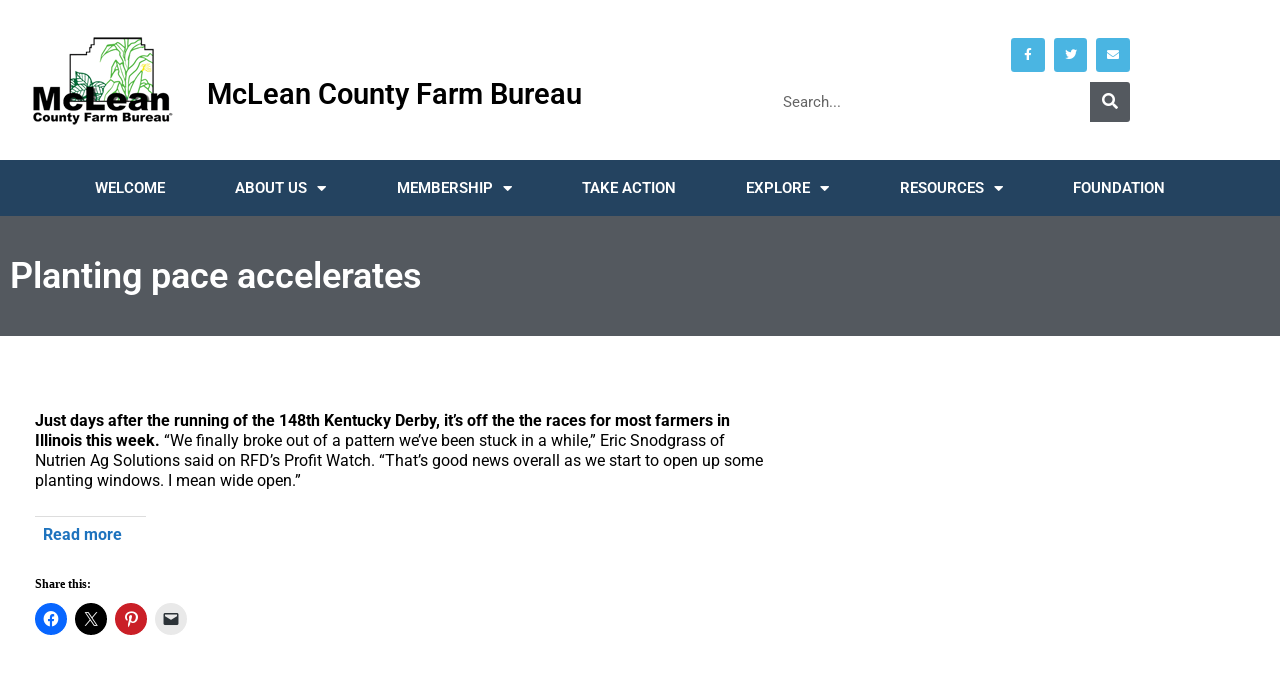

--- FILE ---
content_type: text/html; charset=UTF-8
request_url: https://www.mcfb.org/2022/05/10/planting-pace-accelerates/
body_size: 14114
content:
<!DOCTYPE html>
<html lang="en-US">
<head>
	<meta charset="UTF-8">
	<meta name="viewport" content="width=device-width, initial-scale=1.0, viewport-fit=cover" />			<title>
			Planting pace accelerates &#8211; McLean County Farm Bureau		</title>
		<meta name='robots' content='max-image-preview:large' />
<link rel='dns-prefetch' href='//www.mcfb.org' />
<link rel='dns-prefetch' href='//www.googletagmanager.com' />
<link rel='dns-prefetch' href='//stats.wp.com' />
<link rel='dns-prefetch' href='//fonts.googleapis.com' />
<link rel='preconnect' href='//c0.wp.com' />
<link rel='preconnect' href='//i0.wp.com' />
<link rel="alternate" type="application/rss+xml" title="McLean County Farm Bureau &raquo; Feed" href="https://www.mcfb.org/feed/" />
<link rel="alternate" type="application/rss+xml" title="McLean County Farm Bureau &raquo; Comments Feed" href="https://www.mcfb.org/comments/feed/" />
<link rel="alternate" type="text/calendar" title="McLean County Farm Bureau &raquo; iCal Feed" href="https://www.mcfb.org/events/?ical=1" />
<link rel="alternate" type="application/rss+xml" title="McLean County Farm Bureau &raquo; Planting pace accelerates Comments Feed" href="https://www.mcfb.org/2022/05/10/planting-pace-accelerates/feed/" />
<link rel="alternate" title="oEmbed (JSON)" type="application/json+oembed" href="https://www.mcfb.org/wp-json/oembed/1.0/embed?url=https%3A%2F%2Fwww.mcfb.org%2F2022%2F05%2F10%2Fplanting-pace-accelerates%2F" />
<link rel="alternate" title="oEmbed (XML)" type="text/xml+oembed" href="https://www.mcfb.org/wp-json/oembed/1.0/embed?url=https%3A%2F%2Fwww.mcfb.org%2F2022%2F05%2F10%2Fplanting-pace-accelerates%2F&#038;format=xml" />
<style id='wp-img-auto-sizes-contain-inline-css' type='text/css'>
img:is([sizes=auto i],[sizes^="auto," i]){contain-intrinsic-size:3000px 1500px}
/*# sourceURL=wp-img-auto-sizes-contain-inline-css */
</style>
<link rel='stylesheet' id='formidable-css' href='https://www.mcfb.org/wp-content/plugins/formidable/css/formidableforms.css?ver=12231551' type='text/css' media='all' />
<style id='wp-emoji-styles-inline-css' type='text/css'>

	img.wp-smiley, img.emoji {
		display: inline !important;
		border: none !important;
		box-shadow: none !important;
		height: 1em !important;
		width: 1em !important;
		margin: 0 0.07em !important;
		vertical-align: -0.1em !important;
		background: none !important;
		padding: 0 !important;
	}
/*# sourceURL=wp-emoji-styles-inline-css */
</style>
<link rel='stylesheet' id='wp-block-library-css' href='https://c0.wp.com/c/6.9/wp-includes/css/dist/block-library/style.min.css' type='text/css' media='all' />
<style id='classic-theme-styles-inline-css' type='text/css'>
/*! This file is auto-generated */
.wp-block-button__link{color:#fff;background-color:#32373c;border-radius:9999px;box-shadow:none;text-decoration:none;padding:calc(.667em + 2px) calc(1.333em + 2px);font-size:1.125em}.wp-block-file__button{background:#32373c;color:#fff;text-decoration:none}
/*# sourceURL=/wp-includes/css/classic-themes.min.css */
</style>
<link rel='stylesheet' id='mediaelement-css' href='https://c0.wp.com/c/6.9/wp-includes/js/mediaelement/mediaelementplayer-legacy.min.css' type='text/css' media='all' />
<link rel='stylesheet' id='wp-mediaelement-css' href='https://c0.wp.com/c/6.9/wp-includes/js/mediaelement/wp-mediaelement.min.css' type='text/css' media='all' />
<style id='jetpack-sharing-buttons-style-inline-css' type='text/css'>
.jetpack-sharing-buttons__services-list{display:flex;flex-direction:row;flex-wrap:wrap;gap:0;list-style-type:none;margin:5px;padding:0}.jetpack-sharing-buttons__services-list.has-small-icon-size{font-size:12px}.jetpack-sharing-buttons__services-list.has-normal-icon-size{font-size:16px}.jetpack-sharing-buttons__services-list.has-large-icon-size{font-size:24px}.jetpack-sharing-buttons__services-list.has-huge-icon-size{font-size:36px}@media print{.jetpack-sharing-buttons__services-list{display:none!important}}.editor-styles-wrapper .wp-block-jetpack-sharing-buttons{gap:0;padding-inline-start:0}ul.jetpack-sharing-buttons__services-list.has-background{padding:1.25em 2.375em}
/*# sourceURL=https://www.mcfb.org/wp-content/plugins/jetpack/_inc/blocks/sharing-buttons/view.css */
</style>
<style id='global-styles-inline-css' type='text/css'>
:root{--wp--preset--aspect-ratio--square: 1;--wp--preset--aspect-ratio--4-3: 4/3;--wp--preset--aspect-ratio--3-4: 3/4;--wp--preset--aspect-ratio--3-2: 3/2;--wp--preset--aspect-ratio--2-3: 2/3;--wp--preset--aspect-ratio--16-9: 16/9;--wp--preset--aspect-ratio--9-16: 9/16;--wp--preset--color--black: #000000;--wp--preset--color--cyan-bluish-gray: #abb8c3;--wp--preset--color--white: #ffffff;--wp--preset--color--pale-pink: #f78da7;--wp--preset--color--vivid-red: #cf2e2e;--wp--preset--color--luminous-vivid-orange: #ff6900;--wp--preset--color--luminous-vivid-amber: #fcb900;--wp--preset--color--light-green-cyan: #7bdcb5;--wp--preset--color--vivid-green-cyan: #00d084;--wp--preset--color--pale-cyan-blue: #8ed1fc;--wp--preset--color--vivid-cyan-blue: #0693e3;--wp--preset--color--vivid-purple: #9b51e0;--wp--preset--gradient--vivid-cyan-blue-to-vivid-purple: linear-gradient(135deg,rgb(6,147,227) 0%,rgb(155,81,224) 100%);--wp--preset--gradient--light-green-cyan-to-vivid-green-cyan: linear-gradient(135deg,rgb(122,220,180) 0%,rgb(0,208,130) 100%);--wp--preset--gradient--luminous-vivid-amber-to-luminous-vivid-orange: linear-gradient(135deg,rgb(252,185,0) 0%,rgb(255,105,0) 100%);--wp--preset--gradient--luminous-vivid-orange-to-vivid-red: linear-gradient(135deg,rgb(255,105,0) 0%,rgb(207,46,46) 100%);--wp--preset--gradient--very-light-gray-to-cyan-bluish-gray: linear-gradient(135deg,rgb(238,238,238) 0%,rgb(169,184,195) 100%);--wp--preset--gradient--cool-to-warm-spectrum: linear-gradient(135deg,rgb(74,234,220) 0%,rgb(151,120,209) 20%,rgb(207,42,186) 40%,rgb(238,44,130) 60%,rgb(251,105,98) 80%,rgb(254,248,76) 100%);--wp--preset--gradient--blush-light-purple: linear-gradient(135deg,rgb(255,206,236) 0%,rgb(152,150,240) 100%);--wp--preset--gradient--blush-bordeaux: linear-gradient(135deg,rgb(254,205,165) 0%,rgb(254,45,45) 50%,rgb(107,0,62) 100%);--wp--preset--gradient--luminous-dusk: linear-gradient(135deg,rgb(255,203,112) 0%,rgb(199,81,192) 50%,rgb(65,88,208) 100%);--wp--preset--gradient--pale-ocean: linear-gradient(135deg,rgb(255,245,203) 0%,rgb(182,227,212) 50%,rgb(51,167,181) 100%);--wp--preset--gradient--electric-grass: linear-gradient(135deg,rgb(202,248,128) 0%,rgb(113,206,126) 100%);--wp--preset--gradient--midnight: linear-gradient(135deg,rgb(2,3,129) 0%,rgb(40,116,252) 100%);--wp--preset--font-size--small: 13px;--wp--preset--font-size--medium: 20px;--wp--preset--font-size--large: 36px;--wp--preset--font-size--x-large: 42px;--wp--preset--spacing--20: 0.44rem;--wp--preset--spacing--30: 0.67rem;--wp--preset--spacing--40: 1rem;--wp--preset--spacing--50: 1.5rem;--wp--preset--spacing--60: 2.25rem;--wp--preset--spacing--70: 3.38rem;--wp--preset--spacing--80: 5.06rem;--wp--preset--shadow--natural: 6px 6px 9px rgba(0, 0, 0, 0.2);--wp--preset--shadow--deep: 12px 12px 50px rgba(0, 0, 0, 0.4);--wp--preset--shadow--sharp: 6px 6px 0px rgba(0, 0, 0, 0.2);--wp--preset--shadow--outlined: 6px 6px 0px -3px rgb(255, 255, 255), 6px 6px rgb(0, 0, 0);--wp--preset--shadow--crisp: 6px 6px 0px rgb(0, 0, 0);}:where(.is-layout-flex){gap: 0.5em;}:where(.is-layout-grid){gap: 0.5em;}body .is-layout-flex{display: flex;}.is-layout-flex{flex-wrap: wrap;align-items: center;}.is-layout-flex > :is(*, div){margin: 0;}body .is-layout-grid{display: grid;}.is-layout-grid > :is(*, div){margin: 0;}:where(.wp-block-columns.is-layout-flex){gap: 2em;}:where(.wp-block-columns.is-layout-grid){gap: 2em;}:where(.wp-block-post-template.is-layout-flex){gap: 1.25em;}:where(.wp-block-post-template.is-layout-grid){gap: 1.25em;}.has-black-color{color: var(--wp--preset--color--black) !important;}.has-cyan-bluish-gray-color{color: var(--wp--preset--color--cyan-bluish-gray) !important;}.has-white-color{color: var(--wp--preset--color--white) !important;}.has-pale-pink-color{color: var(--wp--preset--color--pale-pink) !important;}.has-vivid-red-color{color: var(--wp--preset--color--vivid-red) !important;}.has-luminous-vivid-orange-color{color: var(--wp--preset--color--luminous-vivid-orange) !important;}.has-luminous-vivid-amber-color{color: var(--wp--preset--color--luminous-vivid-amber) !important;}.has-light-green-cyan-color{color: var(--wp--preset--color--light-green-cyan) !important;}.has-vivid-green-cyan-color{color: var(--wp--preset--color--vivid-green-cyan) !important;}.has-pale-cyan-blue-color{color: var(--wp--preset--color--pale-cyan-blue) !important;}.has-vivid-cyan-blue-color{color: var(--wp--preset--color--vivid-cyan-blue) !important;}.has-vivid-purple-color{color: var(--wp--preset--color--vivid-purple) !important;}.has-black-background-color{background-color: var(--wp--preset--color--black) !important;}.has-cyan-bluish-gray-background-color{background-color: var(--wp--preset--color--cyan-bluish-gray) !important;}.has-white-background-color{background-color: var(--wp--preset--color--white) !important;}.has-pale-pink-background-color{background-color: var(--wp--preset--color--pale-pink) !important;}.has-vivid-red-background-color{background-color: var(--wp--preset--color--vivid-red) !important;}.has-luminous-vivid-orange-background-color{background-color: var(--wp--preset--color--luminous-vivid-orange) !important;}.has-luminous-vivid-amber-background-color{background-color: var(--wp--preset--color--luminous-vivid-amber) !important;}.has-light-green-cyan-background-color{background-color: var(--wp--preset--color--light-green-cyan) !important;}.has-vivid-green-cyan-background-color{background-color: var(--wp--preset--color--vivid-green-cyan) !important;}.has-pale-cyan-blue-background-color{background-color: var(--wp--preset--color--pale-cyan-blue) !important;}.has-vivid-cyan-blue-background-color{background-color: var(--wp--preset--color--vivid-cyan-blue) !important;}.has-vivid-purple-background-color{background-color: var(--wp--preset--color--vivid-purple) !important;}.has-black-border-color{border-color: var(--wp--preset--color--black) !important;}.has-cyan-bluish-gray-border-color{border-color: var(--wp--preset--color--cyan-bluish-gray) !important;}.has-white-border-color{border-color: var(--wp--preset--color--white) !important;}.has-pale-pink-border-color{border-color: var(--wp--preset--color--pale-pink) !important;}.has-vivid-red-border-color{border-color: var(--wp--preset--color--vivid-red) !important;}.has-luminous-vivid-orange-border-color{border-color: var(--wp--preset--color--luminous-vivid-orange) !important;}.has-luminous-vivid-amber-border-color{border-color: var(--wp--preset--color--luminous-vivid-amber) !important;}.has-light-green-cyan-border-color{border-color: var(--wp--preset--color--light-green-cyan) !important;}.has-vivid-green-cyan-border-color{border-color: var(--wp--preset--color--vivid-green-cyan) !important;}.has-pale-cyan-blue-border-color{border-color: var(--wp--preset--color--pale-cyan-blue) !important;}.has-vivid-cyan-blue-border-color{border-color: var(--wp--preset--color--vivid-cyan-blue) !important;}.has-vivid-purple-border-color{border-color: var(--wp--preset--color--vivid-purple) !important;}.has-vivid-cyan-blue-to-vivid-purple-gradient-background{background: var(--wp--preset--gradient--vivid-cyan-blue-to-vivid-purple) !important;}.has-light-green-cyan-to-vivid-green-cyan-gradient-background{background: var(--wp--preset--gradient--light-green-cyan-to-vivid-green-cyan) !important;}.has-luminous-vivid-amber-to-luminous-vivid-orange-gradient-background{background: var(--wp--preset--gradient--luminous-vivid-amber-to-luminous-vivid-orange) !important;}.has-luminous-vivid-orange-to-vivid-red-gradient-background{background: var(--wp--preset--gradient--luminous-vivid-orange-to-vivid-red) !important;}.has-very-light-gray-to-cyan-bluish-gray-gradient-background{background: var(--wp--preset--gradient--very-light-gray-to-cyan-bluish-gray) !important;}.has-cool-to-warm-spectrum-gradient-background{background: var(--wp--preset--gradient--cool-to-warm-spectrum) !important;}.has-blush-light-purple-gradient-background{background: var(--wp--preset--gradient--blush-light-purple) !important;}.has-blush-bordeaux-gradient-background{background: var(--wp--preset--gradient--blush-bordeaux) !important;}.has-luminous-dusk-gradient-background{background: var(--wp--preset--gradient--luminous-dusk) !important;}.has-pale-ocean-gradient-background{background: var(--wp--preset--gradient--pale-ocean) !important;}.has-electric-grass-gradient-background{background: var(--wp--preset--gradient--electric-grass) !important;}.has-midnight-gradient-background{background: var(--wp--preset--gradient--midnight) !important;}.has-small-font-size{font-size: var(--wp--preset--font-size--small) !important;}.has-medium-font-size{font-size: var(--wp--preset--font-size--medium) !important;}.has-large-font-size{font-size: var(--wp--preset--font-size--large) !important;}.has-x-large-font-size{font-size: var(--wp--preset--font-size--x-large) !important;}
:where(.wp-block-post-template.is-layout-flex){gap: 1.25em;}:where(.wp-block-post-template.is-layout-grid){gap: 1.25em;}
:where(.wp-block-term-template.is-layout-flex){gap: 1.25em;}:where(.wp-block-term-template.is-layout-grid){gap: 1.25em;}
:where(.wp-block-columns.is-layout-flex){gap: 2em;}:where(.wp-block-columns.is-layout-grid){gap: 2em;}
:root :where(.wp-block-pullquote){font-size: 1.5em;line-height: 1.6;}
/*# sourceURL=global-styles-inline-css */
</style>
<link rel='stylesheet' id='weather-atlas-public-css' href='https://www.mcfb.org/wp-content/plugins/weather-atlas/public/css/weather-atlas-public.min.css?ver=3.0.4' type='text/css' media='all' />
<link rel='stylesheet' id='weather-icons-css' href='https://www.mcfb.org/wp-content/plugins/weather-atlas/public/font/weather-icons/weather-icons.min.css?ver=3.0.4' type='text/css' media='all' />
<link rel='stylesheet' id='wpb-google-fonts-css' href='//fonts.googleapis.com/css?family=Open+Sans&#038;ver=6.9' type='text/css' media='all' />
<link rel='stylesheet' id='tribe-events-v2-single-skeleton-css' href='https://www.mcfb.org/wp-content/plugins/the-events-calendar/build/css/tribe-events-single-skeleton.css?ver=6.15.13.1' type='text/css' media='all' />
<link rel='stylesheet' id='tribe-events-v2-single-skeleton-full-css' href='https://www.mcfb.org/wp-content/plugins/the-events-calendar/build/css/tribe-events-single-full.css?ver=6.15.13.1' type='text/css' media='all' />
<link rel='stylesheet' id='tec-events-elementor-widgets-base-styles-css' href='https://www.mcfb.org/wp-content/plugins/the-events-calendar/build/css/integrations/plugins/elementor/widgets/widget-base.css?ver=6.15.13.1' type='text/css' media='all' />
<link rel='stylesheet' id='forward-fonts-css' href='//fonts.googleapis.com/css?family=Open+Sans%3Aregular%2Citalic%2C700|Lora%3Aregular%2Citalic%2C700%26subset%3Dlatin%2C' type='text/css' media='screen' />
<link rel='stylesheet' id='elementor-frontend-css' href='https://www.mcfb.org/wp-content/plugins/elementor/assets/css/frontend.min.css?ver=3.34.1' type='text/css' media='all' />
<link rel='stylesheet' id='widget-image-css' href='https://www.mcfb.org/wp-content/plugins/elementor/assets/css/widget-image.min.css?ver=3.34.1' type='text/css' media='all' />
<link rel='stylesheet' id='widget-heading-css' href='https://www.mcfb.org/wp-content/plugins/elementor/assets/css/widget-heading.min.css?ver=3.34.1' type='text/css' media='all' />
<link rel='stylesheet' id='widget-social-icons-css' href='https://www.mcfb.org/wp-content/plugins/elementor/assets/css/widget-social-icons.min.css?ver=3.34.1' type='text/css' media='all' />
<link rel='stylesheet' id='e-apple-webkit-css' href='https://www.mcfb.org/wp-content/plugins/elementor/assets/css/conditionals/apple-webkit.min.css?ver=3.34.1' type='text/css' media='all' />
<link rel='stylesheet' id='widget-search-form-css' href='https://www.mcfb.org/wp-content/plugins/elementor-pro/assets/css/widget-search-form.min.css?ver=3.34.0' type='text/css' media='all' />
<link rel='stylesheet' id='elementor-icons-shared-0-css' href='https://www.mcfb.org/wp-content/plugins/elementor/assets/lib/font-awesome/css/fontawesome.min.css?ver=5.15.3' type='text/css' media='all' />
<link rel='stylesheet' id='elementor-icons-fa-solid-css' href='https://www.mcfb.org/wp-content/plugins/elementor/assets/lib/font-awesome/css/solid.min.css?ver=5.15.3' type='text/css' media='all' />
<link rel='stylesheet' id='widget-nav-menu-css' href='https://www.mcfb.org/wp-content/plugins/elementor-pro/assets/css/widget-nav-menu.min.css?ver=3.34.0' type='text/css' media='all' />
<link rel='stylesheet' id='e-sticky-css' href='https://www.mcfb.org/wp-content/plugins/elementor-pro/assets/css/modules/sticky.min.css?ver=3.34.0' type='text/css' media='all' />
<link rel='stylesheet' id='e-motion-fx-css' href='https://www.mcfb.org/wp-content/plugins/elementor-pro/assets/css/modules/motion-fx.min.css?ver=3.34.0' type='text/css' media='all' />
<link rel='stylesheet' id='widget-icon-list-css' href='https://www.mcfb.org/wp-content/plugins/elementor/assets/css/widget-icon-list.min.css?ver=3.34.1' type='text/css' media='all' />
<link rel='stylesheet' id='elementor-icons-css' href='https://www.mcfb.org/wp-content/plugins/elementor/assets/lib/eicons/css/elementor-icons.min.css?ver=5.45.0' type='text/css' media='all' />
<link rel='stylesheet' id='elementor-post-2676-css' href='https://www.mcfb.org/wp-content/uploads/elementor/css/post-2676.css?ver=1767911171' type='text/css' media='all' />
<link rel='stylesheet' id='font-awesome-5-all-css' href='https://www.mcfb.org/wp-content/plugins/elementor/assets/lib/font-awesome/css/all.min.css?ver=3.34.1' type='text/css' media='all' />
<link rel='stylesheet' id='font-awesome-4-shim-css' href='https://www.mcfb.org/wp-content/plugins/elementor/assets/lib/font-awesome/css/v4-shims.min.css?ver=3.34.1' type='text/css' media='all' />
<link rel='stylesheet' id='elementor-post-213-css' href='https://www.mcfb.org/wp-content/uploads/elementor/css/post-213.css?ver=1767911171' type='text/css' media='all' />
<link rel='stylesheet' id='elementor-post-236-css' href='https://www.mcfb.org/wp-content/uploads/elementor/css/post-236.css?ver=1767976966' type='text/css' media='all' />
<link rel='stylesheet' id='elementor-post-245-css' href='https://www.mcfb.org/wp-content/uploads/elementor/css/post-245.css?ver=1767911274' type='text/css' media='all' />
<link rel='stylesheet' id='newsletter-css' href='https://www.mcfb.org/wp-content/plugins/newsletter/style.css?ver=9.1.0' type='text/css' media='all' />
<link rel='stylesheet' id='chld_thm_cfg_parent-css' href='https://www.mcfb.org/wp-content/themes/forward/style.css?ver=6.9' type='text/css' media='all' />
<link rel='stylesheet' id='forward-main-css' href='https://www.mcfb.org/wp-content/themes/forward-child/style.css?ver=1.1.9.1.1557261415' type='text/css' media='screen' />
<link rel='stylesheet' id='sharedaddy-css' href='https://c0.wp.com/p/jetpack/15.4/modules/sharedaddy/sharing.css' type='text/css' media='all' />
<link rel='stylesheet' id='social-logos-css' href='https://c0.wp.com/p/jetpack/15.4/_inc/social-logos/social-logos.min.css' type='text/css' media='all' />
<link rel='stylesheet' id='elementor-gf-local-roboto-css' href='https://www.mcfb.org/wp-content/uploads/elementor/google-fonts/css/roboto.css?ver=1742422172' type='text/css' media='all' />
<link rel='stylesheet' id='elementor-gf-local-robotoslab-css' href='https://www.mcfb.org/wp-content/uploads/elementor/google-fonts/css/robotoslab.css?ver=1742422190' type='text/css' media='all' />
<link rel='stylesheet' id='elementor-icons-fa-brands-css' href='https://www.mcfb.org/wp-content/plugins/elementor/assets/lib/font-awesome/css/brands.min.css?ver=5.15.3' type='text/css' media='all' />
<script type="text/javascript" id="jquery-core-js-extra">
/* <![CDATA[ */
var pp = {"ajax_url":"https://www.mcfb.org/wp-admin/admin-ajax.php"};
//# sourceURL=jquery-core-js-extra
/* ]]> */
</script>
<script type="text/javascript" src="https://c0.wp.com/c/6.9/wp-includes/js/jquery/jquery.min.js" id="jquery-core-js"></script>
<script type="text/javascript" src="https://c0.wp.com/c/6.9/wp-includes/js/jquery/jquery-migrate.min.js" id="jquery-migrate-js"></script>
<script type="text/javascript" src="https://www.mcfb.org/wp-content/plugins/elementor/assets/lib/font-awesome/js/v4-shims.min.js?ver=3.34.1" id="font-awesome-4-shim-js"></script>

<!-- Google tag (gtag.js) snippet added by Site Kit -->
<!-- Google Analytics snippet added by Site Kit -->
<script type="text/javascript" src="https://www.googletagmanager.com/gtag/js?id=G-8XBT521Z0F" id="google_gtagjs-js" async></script>
<script type="text/javascript" id="google_gtagjs-js-after">
/* <![CDATA[ */
window.dataLayer = window.dataLayer || [];function gtag(){dataLayer.push(arguments);}
gtag("set","linker",{"domains":["www.mcfb.org"]});
gtag("js", new Date());
gtag("set", "developer_id.dZTNiMT", true);
gtag("config", "G-8XBT521Z0F");
//# sourceURL=google_gtagjs-js-after
/* ]]> */
</script>
<link rel="https://api.w.org/" href="https://www.mcfb.org/wp-json/" /><link rel="alternate" title="JSON" type="application/json" href="https://www.mcfb.org/wp-json/wp/v2/posts/8916" /><link rel="EditURI" type="application/rsd+xml" title="RSD" href="https://www.mcfb.org/xmlrpc.php?rsd" />
<meta name="generator" content="WordPress 6.9" />
<link rel="canonical" href="https://www.mcfb.org/2022/05/10/planting-pace-accelerates/" />
<link rel='shortlink' href='https://wp.me/paYqIG-2jO' />
<meta name="generator" content="Site Kit by Google 1.168.0" /><meta name="tec-api-version" content="v1"><meta name="tec-api-origin" content="https://www.mcfb.org"><link rel="alternate" href="https://www.mcfb.org/wp-json/tribe/events/v1/" />	<style>img#wpstats{display:none}</style>
					<style type="text/css">
				
				
				
				
				
				
				
				
				
				
				
				
				
				
				
				
				
				
			</style>
			<meta name="generator" content="Elementor 3.34.1; features: additional_custom_breakpoints; settings: css_print_method-external, google_font-enabled, font_display-auto">
			<style>
				.e-con.e-parent:nth-of-type(n+4):not(.e-lazyloaded):not(.e-no-lazyload),
				.e-con.e-parent:nth-of-type(n+4):not(.e-lazyloaded):not(.e-no-lazyload) * {
					background-image: none !important;
				}
				@media screen and (max-height: 1024px) {
					.e-con.e-parent:nth-of-type(n+3):not(.e-lazyloaded):not(.e-no-lazyload),
					.e-con.e-parent:nth-of-type(n+3):not(.e-lazyloaded):not(.e-no-lazyload) * {
						background-image: none !important;
					}
				}
				@media screen and (max-height: 640px) {
					.e-con.e-parent:nth-of-type(n+2):not(.e-lazyloaded):not(.e-no-lazyload),
					.e-con.e-parent:nth-of-type(n+2):not(.e-lazyloaded):not(.e-no-lazyload) * {
						background-image: none !important;
					}
				}
			</style>
			
<!-- Jetpack Open Graph Tags -->
<meta property="og:type" content="article" />
<meta property="og:title" content="Planting pace accelerates" />
<meta property="og:url" content="https://www.mcfb.org/2022/05/10/planting-pace-accelerates/" />
<meta property="og:description" content="Just days after the running of the 148th Kentucky Derby, it&#8217;s off the the races for most farmers in Illinois this week. &#8220;We finally broke out of a pattern we&#8217;ve been stuck in a wh…" />
<meta property="article:published_time" content="2022-05-10T16:24:32+00:00" />
<meta property="article:modified_time" content="2022-05-10T16:24:32+00:00" />
<meta property="og:site_name" content="McLean County Farm Bureau" />
<meta property="og:image" content="https://i0.wp.com/www.mcfb.org/wp-content/uploads/2019/05/cropped-mcfb-512x512.png?fit=512%2C512&#038;ssl=1" />
<meta property="og:image:width" content="512" />
<meta property="og:image:height" content="512" />
<meta property="og:image:alt" content="" />
<meta property="og:locale" content="en_US" />
<meta name="twitter:site" content="@McLean_CFB" />
<meta name="twitter:text:title" content="Planting pace accelerates" />
<meta name="twitter:image" content="https://i0.wp.com/www.mcfb.org/wp-content/uploads/2019/05/cropped-mcfb-512x512.png?fit=240%2C240&amp;ssl=1" />
<meta name="twitter:card" content="summary" />

<!-- End Jetpack Open Graph Tags -->
<meta name="generator" content="Forward Theme Version 1.1.7" />
				
				<link rel="shortcut icon" href="" type="image/x-icon" />
				<link rel="apple-touch-icon-precomposed" href="" />
				<link rel="icon" href="https://i0.wp.com/www.mcfb.org/wp-content/uploads/2019/05/cropped-mcfb-512x512.png?fit=32%2C32&#038;ssl=1" sizes="32x32" />
<link rel="icon" href="https://i0.wp.com/www.mcfb.org/wp-content/uploads/2019/05/cropped-mcfb-512x512.png?fit=192%2C192&#038;ssl=1" sizes="192x192" />
<link rel="apple-touch-icon" href="https://i0.wp.com/www.mcfb.org/wp-content/uploads/2019/05/cropped-mcfb-512x512.png?fit=180%2C180&#038;ssl=1" />
<meta name="msapplication-TileImage" content="https://i0.wp.com/www.mcfb.org/wp-content/uploads/2019/05/cropped-mcfb-512x512.png?fit=270%2C270&#038;ssl=1" />

<!-- Forward Custom Styles -->
<style>

	body { 
		font-family: ""; 
		font-size: px;
					color: #000000;
							background-color: #ffffff;
														
	}
	
	h1.text-logo {
		font-family: ""; 
		font-size: px;
	}
	
	
	
	.flexnav li a,
	.flexnav li a:visited,
	.flexnav li ul li a  { 
		font-family: ""; 
		font-size: px;
				
	}
	
		
	.flexnav li a:hover,
	.flexnav li.current-menu-item a,
	.flexnav li.current-menu-item ul li a:hover { 
							background-color: #1d296b;
				
	}
	
	h1 { font-family: ""; font-size: 36px; }
	h2 { font-family: ""; font-size: 30px; }
	h3 { font-family: ""; font-size: 22px; }
	h4 { font-family: ""; font-size: 18px; }
	h5 { font-family: ""; font-size: 16px; }
	h6 { font-family: ""; font-size: 14px; }

	a, a:visited { color: #1e73be; }

	a:hover { color: #5b90bf; }

	h1, h2, h3, h4, h5, h6, h1.page-title { color: #000000; border-color: #000000; }

	#footer { color: #000000; }

	#footer { background-color: #dbdbdb; }

	#footer a, #footer a:visited { color: #000000; }

	#footer a:hover { color: #1e73be; }


	h3.widget-title { 
		font-family: ""; 
		font-size: px;
							background-color: #000000;
				
	}
	
	.widget {
		font-family: ""; 
		font-size: px;
					color: #000000;
						
	}
	
	#home-widgets h3.widget-title { 
		font-family: ""; 
		font-size: px;
						
	}
	
	#home-widgets .widget {
		font-family: ""; 
		font-size: px;
						
	}
	
	.widget a, .widget a:visited { color: #1e73be; }
	
	.widget a:hover { color: #1e73be; }
	

	.widget.attention-block .widget-title,
	#home-widgets .widget.attention-block .widget-title { 
		font-family: ""; 
		font-size: px;
				
	}

	
</style>
	
</head>
<body class="wp-singular post-template-default single single-post postid-8916 single-format-standard wp-theme-forward wp-child-theme-forward-child tribe-no-js chrome agriculture-news  preload elementor-default elementor-template-full-width elementor-kit-2676 elementor-page-245">
		<header data-elementor-type="header" data-elementor-id="213" class="elementor elementor-213 elementor-location-header" data-elementor-post-type="elementor_library">
					<header class="elementor-section elementor-top-section elementor-element elementor-element-754e2122 elementor-section-content-middle elementor-section-height-min-height elementor-section-boxed elementor-section-height-default elementor-section-items-middle" data-id="754e2122" data-element_type="section" data-settings="{&quot;background_background&quot;:&quot;classic&quot;}">
							<div class="elementor-background-overlay"></div>
							<div class="elementor-container elementor-column-gap-default">
					<div class="elementor-column elementor-col-66 elementor-top-column elementor-element elementor-element-aae1b19" data-id="aae1b19" data-element_type="column">
			<div class="elementor-widget-wrap elementor-element-populated">
						<section class="elementor-section elementor-inner-section elementor-element elementor-element-483f277 elementor-section-boxed elementor-section-height-default elementor-section-height-default" data-id="483f277" data-element_type="section">
						<div class="elementor-container elementor-column-gap-default">
					<div class="elementor-column elementor-col-33 elementor-inner-column elementor-element elementor-element-85941dc" data-id="85941dc" data-element_type="column">
			<div class="elementor-widget-wrap elementor-element-populated">
						<div class="elementor-element elementor-element-0aa04dd elementor-widget elementor-widget-image" data-id="0aa04dd" data-element_type="widget" data-widget_type="image.default">
				<div class="elementor-widget-container">
																<a href="https://www.mcfb.org">
							<img width="149" height="100" src="https://i0.wp.com/www.mcfb.org/wp-content/uploads/2019/05/mcfb-150.png?fit=149%2C100&amp;ssl=1" class="attachment-large size-large wp-image-48" alt="" srcset="https://i0.wp.com/www.mcfb.org/wp-content/uploads/2019/05/mcfb-150.png?w=149&amp;ssl=1 149w, https://i0.wp.com/www.mcfb.org/wp-content/uploads/2019/05/mcfb-150.png?resize=20%2C13&amp;ssl=1 20w" sizes="(max-width: 149px) 100vw, 149px" />								</a>
															</div>
				</div>
					</div>
		</div>
				<div class="elementor-column elementor-col-66 elementor-inner-column elementor-element elementor-element-e86dfa4" data-id="e86dfa4" data-element_type="column">
			<div class="elementor-widget-wrap elementor-element-populated">
						<div class="elementor-element elementor-element-a9b366e elementor-widget elementor-widget-theme-site-title elementor-widget-heading" data-id="a9b366e" data-element_type="widget" data-widget_type="theme-site-title.default">
				<div class="elementor-widget-container">
					<h1 class="elementor-heading-title elementor-size-large"><a href="https://www.mcfb.org">McLean County Farm Bureau</a></h1>				</div>
				</div>
					</div>
		</div>
					</div>
		</section>
					</div>
		</div>
				<div class="elementor-column elementor-col-33 elementor-top-column elementor-element elementor-element-29350751" data-id="29350751" data-element_type="column">
			<div class="elementor-widget-wrap elementor-element-populated">
						<div class="elementor-element elementor-element-1669b35b e-grid-align-right elementor-shape-rounded elementor-grid-0 elementor-widget elementor-widget-social-icons" data-id="1669b35b" data-element_type="widget" data-widget_type="social-icons.default">
				<div class="elementor-widget-container">
							<div class="elementor-social-icons-wrapper elementor-grid" role="list">
							<span class="elementor-grid-item" role="listitem">
					<a class="elementor-icon elementor-social-icon elementor-social-icon-facebook elementor-repeater-item-411e0f3" href="https://www.facebook.com/mcleancountyfarmbureau/" target="_blank">
						<span class="elementor-screen-only">Facebook</span>
													<i class="fa fa-facebook" aria-hidden="true"></i>
											</a>
				</span>
							<span class="elementor-grid-item" role="listitem">
					<a class="elementor-icon elementor-social-icon elementor-social-icon-twitter elementor-repeater-item-c7c7d1e" href="https://twitter.com/mclean_cfb" target="_blank">
						<span class="elementor-screen-only">Twitter</span>
													<i class="fa fa-twitter" aria-hidden="true"></i>
											</a>
				</span>
							<span class="elementor-grid-item" role="listitem">
					<a class="elementor-icon elementor-social-icon elementor-social-icon-envelope elementor-repeater-item-2dcd206" href="mailto:office3@mcfb.org" target="_blank">
						<span class="elementor-screen-only">Envelope</span>
													<i class="fa fa-envelope" aria-hidden="true"></i>
											</a>
				</span>
					</div>
						</div>
				</div>
				<div class="elementor-element elementor-element-2efae56 elementor-search-form--skin-classic elementor-search-form--button-type-icon elementor-search-form--icon-search elementor-widget elementor-widget-search-form" data-id="2efae56" data-element_type="widget" data-settings="{&quot;skin&quot;:&quot;classic&quot;}" data-widget_type="search-form.default">
				<div class="elementor-widget-container">
							<search role="search">
			<form class="elementor-search-form" action="https://www.mcfb.org" method="get">
												<div class="elementor-search-form__container">
					<label class="elementor-screen-only" for="elementor-search-form-2efae56">Search</label>

					
					<input id="elementor-search-form-2efae56" placeholder="Search..." class="elementor-search-form__input" type="search" name="s" value="">
					
											<button class="elementor-search-form__submit" type="submit" aria-label="Search">
															<i aria-hidden="true" class="fas fa-search"></i>													</button>
					
									</div>
			</form>
		</search>
						</div>
				</div>
					</div>
		</div>
					</div>
		</header>
				<nav class="elementor-section elementor-top-section elementor-element elementor-element-42500b0a elementor-section-boxed elementor-section-height-default elementor-section-height-default" data-id="42500b0a" data-element_type="section" data-settings="{&quot;background_background&quot;:&quot;classic&quot;,&quot;sticky&quot;:&quot;top&quot;,&quot;motion_fx_motion_fx_scrolling&quot;:&quot;yes&quot;,&quot;motion_fx_devices&quot;:[&quot;desktop&quot;,&quot;tablet&quot;,&quot;mobile&quot;],&quot;sticky_on&quot;:[&quot;desktop&quot;,&quot;tablet&quot;,&quot;mobile&quot;],&quot;sticky_offset&quot;:0,&quot;sticky_effects_offset&quot;:0,&quot;sticky_anchor_link_offset&quot;:0}">
						<div class="elementor-container elementor-column-gap-no">
					<div class="elementor-column elementor-col-100 elementor-top-column elementor-element elementor-element-642c5fa0" data-id="642c5fa0" data-element_type="column">
			<div class="elementor-widget-wrap elementor-element-populated">
						<div class="elementor-element elementor-element-48ab5957 elementor-nav-menu__align-justify elementor-nav-menu--dropdown-mobile elementor-nav-menu--stretch elementor-nav-menu__text-align-aside elementor-nav-menu--toggle elementor-nav-menu--burger elementor-widget elementor-widget-nav-menu" data-id="48ab5957" data-element_type="widget" data-settings="{&quot;full_width&quot;:&quot;stretch&quot;,&quot;layout&quot;:&quot;horizontal&quot;,&quot;submenu_icon&quot;:{&quot;value&quot;:&quot;&lt;i class=\&quot;fas fa-caret-down\&quot; aria-hidden=\&quot;true\&quot;&gt;&lt;\/i&gt;&quot;,&quot;library&quot;:&quot;fa-solid&quot;},&quot;toggle&quot;:&quot;burger&quot;}" data-widget_type="nav-menu.default">
				<div class="elementor-widget-container">
								<nav aria-label="Menu" class="elementor-nav-menu--main elementor-nav-menu__container elementor-nav-menu--layout-horizontal e--pointer-background e--animation-none">
				<ul id="menu-1-48ab5957" class="elementor-nav-menu"><li class="menu-item menu-item-type-post_type menu-item-object-page menu-item-home menu-item-56"><a href="https://www.mcfb.org/" class="elementor-item">Welcome</a></li>
<li class="menu-item menu-item-type-post_type menu-item-object-page menu-item-has-children menu-item-55"><a href="https://www.mcfb.org/about-us/" class="elementor-item">About Us</a>
<ul class="sub-menu elementor-nav-menu--dropdown">
	<li class="menu-item menu-item-type-post_type menu-item-object-page menu-item-311"><a href="https://www.mcfb.org/find-our-office/" class="elementor-sub-item">Find Our Office</a></li>
	<li class="menu-item menu-item-type-post_type menu-item-object-page menu-item-752"><a href="https://www.mcfb.org/about-us/board/" class="elementor-sub-item">Board</a></li>
	<li class="menu-item menu-item-type-post_type menu-item-object-page menu-item-753"><a href="https://www.mcfb.org/about-us/di/" class="elementor-sub-item">Staff</a></li>
	<li class="menu-item menu-item-type-post_type menu-item-object-page menu-item-426"><a href="https://www.mcfb.org/about-us/history/" class="elementor-sub-item">History</a></li>
	<li class="menu-item menu-item-type-post_type menu-item-object-page menu-item-12457"><a href="https://www.mcfb.org/countryfinancial/" class="elementor-sub-item">COUNTRY Financial &#038; MCFB</a></li>
</ul>
</li>
<li class="menu-item menu-item-type-post_type menu-item-object-page menu-item-has-children menu-item-54"><a href="https://www.mcfb.org/membership/" class="elementor-item">Membership</a>
<ul class="sub-menu elementor-nav-menu--dropdown">
	<li class="menu-item menu-item-type-post_type menu-item-object-page menu-item-425"><a href="https://www.mcfb.org/membership/discounts/" class="elementor-sub-item">Discounts</a></li>
	<li class="menu-item menu-item-type-post_type menu-item-object-page menu-item-677"><a href="https://www.mcfb.org/membernews/" class="elementor-sub-item">Member News</a></li>
</ul>
</li>
<li class="menu-item menu-item-type-post_type menu-item-object-page menu-item-53"><a href="https://www.mcfb.org/action/" class="elementor-item">Take Action</a></li>
<li class="menu-item menu-item-type-post_type menu-item-object-page menu-item-has-children menu-item-51"><a href="https://www.mcfb.org/explore/" class="elementor-item">Explore</a>
<ul class="sub-menu elementor-nav-menu--dropdown">
	<li class="menu-item menu-item-type-post_type menu-item-object-page menu-item-6003"><a href="https://www.mcfb.org/explore/shoplocal/" class="elementor-sub-item">Shop Local</a></li>
</ul>
</li>
<li class="menu-item menu-item-type-post_type menu-item-object-page menu-item-has-children menu-item-52"><a href="https://www.mcfb.org/resources/" class="elementor-item">Resources</a>
<ul class="sub-menu elementor-nav-menu--dropdown">
	<li class="menu-item menu-item-type-post_type menu-item-object-page menu-item-2958"><a href="https://www.mcfb.org/landowner101/" class="elementor-sub-item">Landowner 101</a></li>
	<li class="menu-item menu-item-type-post_type menu-item-object-page menu-item-6473"><a href="https://www.mcfb.org/landowner201/" class="elementor-sub-item">Landowner 201</a></li>
	<li class="menu-item menu-item-type-post_type menu-item-object-page menu-item-11410"><a href="https://www.mcfb.org/grainmarketing/" class="elementor-sub-item">Grain Marketing</a></li>
</ul>
</li>
<li class="menu-item menu-item-type-post_type menu-item-object-page menu-item-50"><a href="https://www.mcfb.org/foundation/" class="elementor-item">Foundation</a></li>
</ul>			</nav>
					<div class="elementor-menu-toggle" role="button" tabindex="0" aria-label="Menu Toggle" aria-expanded="false">
			<i aria-hidden="true" role="presentation" class="elementor-menu-toggle__icon--open eicon-menu-bar"></i><i aria-hidden="true" role="presentation" class="elementor-menu-toggle__icon--close eicon-close"></i>		</div>
					<nav class="elementor-nav-menu--dropdown elementor-nav-menu__container" aria-hidden="true">
				<ul id="menu-2-48ab5957" class="elementor-nav-menu"><li class="menu-item menu-item-type-post_type menu-item-object-page menu-item-home menu-item-56"><a href="https://www.mcfb.org/" class="elementor-item" tabindex="-1">Welcome</a></li>
<li class="menu-item menu-item-type-post_type menu-item-object-page menu-item-has-children menu-item-55"><a href="https://www.mcfb.org/about-us/" class="elementor-item" tabindex="-1">About Us</a>
<ul class="sub-menu elementor-nav-menu--dropdown">
	<li class="menu-item menu-item-type-post_type menu-item-object-page menu-item-311"><a href="https://www.mcfb.org/find-our-office/" class="elementor-sub-item" tabindex="-1">Find Our Office</a></li>
	<li class="menu-item menu-item-type-post_type menu-item-object-page menu-item-752"><a href="https://www.mcfb.org/about-us/board/" class="elementor-sub-item" tabindex="-1">Board</a></li>
	<li class="menu-item menu-item-type-post_type menu-item-object-page menu-item-753"><a href="https://www.mcfb.org/about-us/di/" class="elementor-sub-item" tabindex="-1">Staff</a></li>
	<li class="menu-item menu-item-type-post_type menu-item-object-page menu-item-426"><a href="https://www.mcfb.org/about-us/history/" class="elementor-sub-item" tabindex="-1">History</a></li>
	<li class="menu-item menu-item-type-post_type menu-item-object-page menu-item-12457"><a href="https://www.mcfb.org/countryfinancial/" class="elementor-sub-item" tabindex="-1">COUNTRY Financial &#038; MCFB</a></li>
</ul>
</li>
<li class="menu-item menu-item-type-post_type menu-item-object-page menu-item-has-children menu-item-54"><a href="https://www.mcfb.org/membership/" class="elementor-item" tabindex="-1">Membership</a>
<ul class="sub-menu elementor-nav-menu--dropdown">
	<li class="menu-item menu-item-type-post_type menu-item-object-page menu-item-425"><a href="https://www.mcfb.org/membership/discounts/" class="elementor-sub-item" tabindex="-1">Discounts</a></li>
	<li class="menu-item menu-item-type-post_type menu-item-object-page menu-item-677"><a href="https://www.mcfb.org/membernews/" class="elementor-sub-item" tabindex="-1">Member News</a></li>
</ul>
</li>
<li class="menu-item menu-item-type-post_type menu-item-object-page menu-item-53"><a href="https://www.mcfb.org/action/" class="elementor-item" tabindex="-1">Take Action</a></li>
<li class="menu-item menu-item-type-post_type menu-item-object-page menu-item-has-children menu-item-51"><a href="https://www.mcfb.org/explore/" class="elementor-item" tabindex="-1">Explore</a>
<ul class="sub-menu elementor-nav-menu--dropdown">
	<li class="menu-item menu-item-type-post_type menu-item-object-page menu-item-6003"><a href="https://www.mcfb.org/explore/shoplocal/" class="elementor-sub-item" tabindex="-1">Shop Local</a></li>
</ul>
</li>
<li class="menu-item menu-item-type-post_type menu-item-object-page menu-item-has-children menu-item-52"><a href="https://www.mcfb.org/resources/" class="elementor-item" tabindex="-1">Resources</a>
<ul class="sub-menu elementor-nav-menu--dropdown">
	<li class="menu-item menu-item-type-post_type menu-item-object-page menu-item-2958"><a href="https://www.mcfb.org/landowner101/" class="elementor-sub-item" tabindex="-1">Landowner 101</a></li>
	<li class="menu-item menu-item-type-post_type menu-item-object-page menu-item-6473"><a href="https://www.mcfb.org/landowner201/" class="elementor-sub-item" tabindex="-1">Landowner 201</a></li>
	<li class="menu-item menu-item-type-post_type menu-item-object-page menu-item-11410"><a href="https://www.mcfb.org/grainmarketing/" class="elementor-sub-item" tabindex="-1">Grain Marketing</a></li>
</ul>
</li>
<li class="menu-item menu-item-type-post_type menu-item-object-page menu-item-50"><a href="https://www.mcfb.org/foundation/" class="elementor-item" tabindex="-1">Foundation</a></li>
</ul>			</nav>
						</div>
				</div>
					</div>
		</div>
					</div>
		</nav>
				</header>
				<div data-elementor-type="single" data-elementor-id="245" class="elementor elementor-245 elementor-location-single post-8916 post type-post status-publish format-standard hentry category-agriculture-news" data-elementor-post-type="elementor_library">
					<section class="elementor-section elementor-top-section elementor-element elementor-element-4114290f elementor-section-height-min-height elementor-section-boxed elementor-section-height-default elementor-section-items-middle" data-id="4114290f" data-element_type="section" data-settings="{&quot;background_background&quot;:&quot;classic&quot;}">
						<div class="elementor-container elementor-column-gap-default">
					<div class="elementor-column elementor-col-100 elementor-top-column elementor-element elementor-element-63aa94ef" data-id="63aa94ef" data-element_type="column">
			<div class="elementor-widget-wrap elementor-element-populated">
						<div class="elementor-element elementor-element-51cbe30c elementor-widget elementor-widget-theme-post-title elementor-page-title elementor-widget-heading" data-id="51cbe30c" data-element_type="widget" data-widget_type="theme-post-title.default">
				<div class="elementor-widget-container">
					<h1 class="elementor-heading-title elementor-size-default">Planting pace accelerates</h1>				</div>
				</div>
					</div>
		</div>
					</div>
		</section>
				<section class="elementor-section elementor-top-section elementor-element elementor-element-29c6ae8d elementor-section-boxed elementor-section-height-default elementor-section-height-default" data-id="29c6ae8d" data-element_type="section">
						<div class="elementor-container elementor-column-gap-default">
					<div class="elementor-column elementor-col-66 elementor-top-column elementor-element elementor-element-49420385" data-id="49420385" data-element_type="column" data-settings="{&quot;background_background&quot;:&quot;classic&quot;}">
			<div class="elementor-widget-wrap elementor-element-populated">
						<div class="elementor-element elementor-element-13e51327 elementor-widget elementor-widget-theme-post-content" data-id="13e51327" data-element_type="widget" data-widget_type="theme-post-content.default">
				<div class="elementor-widget-container">
					<p><strong>Just days after the running of the 148th Kentucky Derby, it&#8217;s off the the races for most farmers in Illinois this week. </strong>&#8220;We finally broke out of a pattern we&#8217;ve been stuck in a while,&#8221; Eric Snodgrass of Nutrien Ag Solutions said on RFD&#8217;s Profit Watch. &#8220;That&#8217;s good news overall as we start to open up some planting windows. I mean wide open.&#8221;</p>
<table>
<tbody>
<tr>
<td><strong><a href="http://ILFB.informz.net/z/cjUucD9taT04NzE1Mjk4JnA9MSZ1PTc3ODIyMTQwNiZsaT03NjI5NDc0MA/index.html">Read more </a></strong></td>
<td width="8"></td>
</tr>
</tbody>
</table>
<div class="sharedaddy sd-sharing-enabled"><div class="robots-nocontent sd-block sd-social sd-social-icon sd-sharing"><h3 class="sd-title">Share this:</h3><div class="sd-content"><ul><li class="share-facebook"><a rel="nofollow noopener noreferrer"
				data-shared="sharing-facebook-8916"
				class="share-facebook sd-button share-icon no-text"
				href="https://www.mcfb.org/2022/05/10/planting-pace-accelerates/?share=facebook"
				target="_blank"
				aria-labelledby="sharing-facebook-8916"
				>
				<span id="sharing-facebook-8916" hidden>Click to share on Facebook (Opens in new window)</span>
				<span>Facebook</span>
			</a></li><li class="share-twitter"><a rel="nofollow noopener noreferrer"
				data-shared="sharing-twitter-8916"
				class="share-twitter sd-button share-icon no-text"
				href="https://www.mcfb.org/2022/05/10/planting-pace-accelerates/?share=twitter"
				target="_blank"
				aria-labelledby="sharing-twitter-8916"
				>
				<span id="sharing-twitter-8916" hidden>Click to share on X (Opens in new window)</span>
				<span>X</span>
			</a></li><li class="share-pinterest"><a rel="nofollow noopener noreferrer"
				data-shared="sharing-pinterest-8916"
				class="share-pinterest sd-button share-icon no-text"
				href="https://www.mcfb.org/2022/05/10/planting-pace-accelerates/?share=pinterest"
				target="_blank"
				aria-labelledby="sharing-pinterest-8916"
				>
				<span id="sharing-pinterest-8916" hidden>Click to share on Pinterest (Opens in new window)</span>
				<span>Pinterest</span>
			</a></li><li class="share-email"><a rel="nofollow noopener noreferrer"
				data-shared="sharing-email-8916"
				class="share-email sd-button share-icon no-text"
				href="mailto:?subject=%5BShared%20Post%5D%20Planting%20pace%20accelerates&#038;body=https%3A%2F%2Fwww.mcfb.org%2F2022%2F05%2F10%2Fplanting-pace-accelerates%2F&#038;share=email"
				target="_blank"
				aria-labelledby="sharing-email-8916"
				data-email-share-error-title="Do you have email set up?" data-email-share-error-text="If you&#039;re having problems sharing via email, you might not have email set up for your browser. You may need to create a new email yourself." data-email-share-nonce="772ae722ae" data-email-share-track-url="https://www.mcfb.org/2022/05/10/planting-pace-accelerates/?share=email">
				<span id="sharing-email-8916" hidden>Click to email a link to a friend (Opens in new window)</span>
				<span>Email</span>
			</a></li><li class="share-end"></li></ul></div></div></div>				</div>
				</div>
					</div>
		</div>
				<div class="elementor-column elementor-col-33 elementor-top-column elementor-element elementor-element-36c1db5e" data-id="36c1db5e" data-element_type="column">
			<div class="elementor-widget-wrap elementor-element-populated">
							</div>
		</div>
					</div>
		</section>
				</div>
				<footer data-elementor-type="footer" data-elementor-id="236" class="elementor elementor-236 elementor-location-footer" data-elementor-post-type="elementor_library">
					<section class="elementor-section elementor-top-section elementor-element elementor-element-5b1ded1b elementor-section-boxed elementor-section-height-default elementor-section-height-default" data-id="5b1ded1b" data-element_type="section" data-settings="{&quot;background_background&quot;:&quot;classic&quot;}">
						<div class="elementor-container elementor-column-gap-default">
					<div class="elementor-column elementor-col-33 elementor-top-column elementor-element elementor-element-6e8cfcd1" data-id="6e8cfcd1" data-element_type="column">
			<div class="elementor-widget-wrap elementor-element-populated">
						<div class="elementor-element elementor-element-c1d7729 elementor-widget elementor-widget-heading" data-id="c1d7729" data-element_type="widget" data-widget_type="heading.default">
				<div class="elementor-widget-container">
					<h2 class="elementor-heading-title elementor-size-default">Contact Us</h2>				</div>
				</div>
				<div class="elementor-element elementor-element-521a8af4 elementor-tablet-align-start elementor-hidden-tablet elementor-icon-list--layout-traditional elementor-list-item-link-full_width elementor-widget elementor-widget-icon-list" data-id="521a8af4" data-element_type="widget" data-widget_type="icon-list.default">
				<div class="elementor-widget-container">
							<ul class="elementor-icon-list-items">
							<li class="elementor-icon-list-item">
											<span class="elementor-icon-list-icon">
																<i class="fa fa-phone" aria-hidden="true"></i>
													</span>
										<span class="elementor-icon-list-text">(309) 663-6497</span>
									</li>
								<li class="elementor-icon-list-item">
											<a href="mailto:office3@mcfb.org">

												<span class="elementor-icon-list-icon">
																<i class="fa fa-envelope" aria-hidden="true"></i>
													</span>
										<span class="elementor-icon-list-text">Email Us</span>
											</a>
									</li>
								<li class="elementor-icon-list-item">
											<span class="elementor-icon-list-icon">
																<i class="fa fa-map-marker" aria-hidden="true"></i>
													</span>
										<span class="elementor-icon-list-text">2242 Westgate Drive Bloomington, IL 61705</span>
									</li>
						</ul>
						</div>
				</div>
					</div>
		</div>
				<div class="elementor-column elementor-col-33 elementor-top-column elementor-element elementor-element-3d65b9d9" data-id="3d65b9d9" data-element_type="column">
			<div class="elementor-widget-wrap elementor-element-populated">
						<div class="elementor-element elementor-element-8451844 elementor-widget elementor-widget-heading" data-id="8451844" data-element_type="widget" data-widget_type="heading.default">
				<div class="elementor-widget-container">
					<h2 class="elementor-heading-title elementor-size-default">About Us</h2>				</div>
				</div>
				<div class="elementor-element elementor-element-b0b6bfd elementor-widget elementor-widget-text-editor" data-id="b0b6bfd" data-element_type="widget" data-widget_type="text-editor.default">
				<div class="elementor-widget-container">
									<p>McLean County Farm Bureau is a not for profit organization in Bloomington, Illinois dedicated to providing services for its members.</p><p><a href="https://www.mcfb.org/terms-conditions/">[Terms &amp; Conditions]</a></p>								</div>
				</div>
				<div class="elementor-element elementor-element-debebca elementor-button-info elementor-align-center elementor-widget elementor-widget-button" data-id="debebca" data-element_type="widget" data-widget_type="button.default">
				<div class="elementor-widget-container">
									<div class="elementor-button-wrapper">
					<a class="elementor-button elementor-button-link elementor-size-sm" href="http://www.mcfb.org/wp-admin" target="_blank">
						<span class="elementor-button-content-wrapper">
									<span class="elementor-button-text">Leader Login</span>
					</span>
					</a>
				</div>
								</div>
				</div>
					</div>
		</div>
				<div class="elementor-column elementor-col-33 elementor-top-column elementor-element elementor-element-59818f4d" data-id="59818f4d" data-element_type="column">
			<div class="elementor-widget-wrap elementor-element-populated">
						<div class="elementor-element elementor-element-da4e1b4 elementor-widget elementor-widget-heading" data-id="da4e1b4" data-element_type="widget" data-widget_type="heading.default">
				<div class="elementor-widget-container">
					<h2 class="elementor-heading-title elementor-size-default">McLean County Fair</h2>				</div>
				</div>
				<div class="elementor-element elementor-element-fd3346f elementor-widget elementor-widget-image" data-id="fd3346f" data-element_type="widget" data-widget_type="image.default">
				<div class="elementor-widget-container">
																<a href="http://www.mcleancountyfair.org" target="_blank">
							<img src="https://www.mcfb.org/wp-content/uploads/elementor/thumbs/Fair_ColorLogo_Simple-scaled-rherm4irbow55spfjk3n7ldzliuipftxhnl14jtfak.png" title="Fair_ColorLogo_Simple" alt="Fair_ColorLogo_Simple" loading="lazy" />								</a>
															</div>
				</div>
					</div>
		</div>
					</div>
		</section>
				<section class="elementor-section elementor-top-section elementor-element elementor-element-218bdd99 elementor-section-height-min-height elementor-section-content-middle elementor-section-boxed elementor-section-height-default elementor-section-items-middle" data-id="218bdd99" data-element_type="section" data-settings="{&quot;background_background&quot;:&quot;classic&quot;}">
						<div class="elementor-container elementor-column-gap-default">
					<div class="elementor-column elementor-col-100 elementor-top-column elementor-element elementor-element-79008ab7" data-id="79008ab7" data-element_type="column">
			<div class="elementor-widget-wrap elementor-element-populated">
						<div class="elementor-element elementor-element-7994e44e elementor-widget elementor-widget-heading" data-id="7994e44e" data-element_type="widget" data-widget_type="heading.default">
				<div class="elementor-widget-container">
					<p class="elementor-heading-title elementor-size-default">© McLean County Farm Bureau 2019 All rights reserved </p>				</div>
				</div>
					</div>
		</div>
					</div>
		</section>
				<section class="elementor-section elementor-top-section elementor-element elementor-element-d046b8c elementor-section-boxed elementor-section-height-default elementor-section-height-default" data-id="d046b8c" data-element_type="section">
						<div class="elementor-container elementor-column-gap-default">
					<div class="elementor-column elementor-col-100 elementor-top-column elementor-element elementor-element-0d47d06" data-id="0d47d06" data-element_type="column">
			<div class="elementor-widget-wrap elementor-element-populated">
						<section class="elementor-section elementor-inner-section elementor-element elementor-element-2b43c6c elementor-section-boxed elementor-section-height-default elementor-section-height-default" data-id="2b43c6c" data-element_type="section">
						<div class="elementor-container elementor-column-gap-default">
					<div class="elementor-column elementor-col-50 elementor-inner-column elementor-element elementor-element-2718329" data-id="2718329" data-element_type="column">
			<div class="elementor-widget-wrap">
							</div>
		</div>
				<div class="elementor-column elementor-col-50 elementor-inner-column elementor-element elementor-element-4b61cf2" data-id="4b61cf2" data-element_type="column">
			<div class="elementor-widget-wrap">
							</div>
		</div>
					</div>
		</section>
					</div>
		</div>
					</div>
		</section>
				</footer>
		
<script type="speculationrules">
{"prefetch":[{"source":"document","where":{"and":[{"href_matches":"/*"},{"not":{"href_matches":["/wp-*.php","/wp-admin/*","/wp-content/uploads/*","/wp-content/*","/wp-content/plugins/*","/wp-content/themes/forward-child/*","/wp-content/themes/forward/*","/*\\?(.+)"]}},{"not":{"selector_matches":"a[rel~=\"nofollow\"]"}},{"not":{"selector_matches":".no-prefetch, .no-prefetch a"}}]},"eagerness":"conservative"}]}
</script>
		<script>
		( function ( body ) {
			'use strict';
			body.className = body.className.replace( /\btribe-no-js\b/, 'tribe-js' );
		} )( document.body );
		</script>
		<script> /* <![CDATA[ */var tribe_l10n_datatables = {"aria":{"sort_ascending":": activate to sort column ascending","sort_descending":": activate to sort column descending"},"length_menu":"Show _MENU_ entries","empty_table":"No data available in table","info":"Showing _START_ to _END_ of _TOTAL_ entries","info_empty":"Showing 0 to 0 of 0 entries","info_filtered":"(filtered from _MAX_ total entries)","zero_records":"No matching records found","search":"Search:","all_selected_text":"All items on this page were selected. ","select_all_link":"Select all pages","clear_selection":"Clear Selection.","pagination":{"all":"All","next":"Next","previous":"Previous"},"select":{"rows":{"0":"","_":": Selected %d rows","1":": Selected 1 row"}},"datepicker":{"dayNames":["Sunday","Monday","Tuesday","Wednesday","Thursday","Friday","Saturday"],"dayNamesShort":["Sun","Mon","Tue","Wed","Thu","Fri","Sat"],"dayNamesMin":["S","M","T","W","T","F","S"],"monthNames":["January","February","March","April","May","June","July","August","September","October","November","December"],"monthNamesShort":["January","February","March","April","May","June","July","August","September","October","November","December"],"monthNamesMin":["Jan","Feb","Mar","Apr","May","Jun","Jul","Aug","Sep","Oct","Nov","Dec"],"nextText":"Next","prevText":"Prev","currentText":"Today","closeText":"Done","today":"Today","clear":"Clear"}};/* ]]> */ </script>			<script>
				const lazyloadRunObserver = () => {
					const lazyloadBackgrounds = document.querySelectorAll( `.e-con.e-parent:not(.e-lazyloaded)` );
					const lazyloadBackgroundObserver = new IntersectionObserver( ( entries ) => {
						entries.forEach( ( entry ) => {
							if ( entry.isIntersecting ) {
								let lazyloadBackground = entry.target;
								if( lazyloadBackground ) {
									lazyloadBackground.classList.add( 'e-lazyloaded' );
								}
								lazyloadBackgroundObserver.unobserve( entry.target );
							}
						});
					}, { rootMargin: '200px 0px 200px 0px' } );
					lazyloadBackgrounds.forEach( ( lazyloadBackground ) => {
						lazyloadBackgroundObserver.observe( lazyloadBackground );
					} );
				};
				const events = [
					'DOMContentLoaded',
					'elementor/lazyload/observe',
				];
				events.forEach( ( event ) => {
					document.addEventListener( event, lazyloadRunObserver );
				} );
			</script>
			
	<script type="text/javascript">
		window.WPCOM_sharing_counts = {"https://www.mcfb.org/2022/05/10/planting-pace-accelerates/":8916};
	</script>
						<script type="text/javascript" src="https://www.mcfb.org/wp-content/plugins/the-events-calendar/common/build/js/user-agent.js?ver=da75d0bdea6dde3898df" id="tec-user-agent-js"></script>
<script type="text/javascript" src="https://www.mcfb.org/wp-content/themes/forward/js/flexslider.js" id="flexslider-js"></script>
<script type="text/javascript" src="https://www.mcfb.org/wp-content/themes/forward/js/nav.js" id="nav-js"></script>
<script type="text/javascript" src="https://c0.wp.com/c/6.9/wp-includes/js/imagesloaded.min.js" id="imagesloaded-js"></script>
<script type="text/javascript" src="https://c0.wp.com/c/6.9/wp-includes/js/masonry.min.js" id="masonry-js"></script>
<script type="text/javascript" src="https://c0.wp.com/c/6.9/wp-includes/js/jquery/jquery.masonry.min.js" id="jquery-masonry-js"></script>
<script type="text/javascript" src="https://c0.wp.com/c/6.9/wp-includes/js/comment-reply.min.js" id="comment-reply-js" async="async" data-wp-strategy="async" fetchpriority="low"></script>
<script type="text/javascript" src="https://www.mcfb.org/wp-content/plugins/elementor/assets/js/webpack.runtime.min.js?ver=3.34.1" id="elementor-webpack-runtime-js"></script>
<script type="text/javascript" src="https://www.mcfb.org/wp-content/plugins/elementor/assets/js/frontend-modules.min.js?ver=3.34.1" id="elementor-frontend-modules-js"></script>
<script type="text/javascript" src="https://c0.wp.com/c/6.9/wp-includes/js/jquery/ui/core.min.js" id="jquery-ui-core-js"></script>
<script type="text/javascript" id="elementor-frontend-js-before">
/* <![CDATA[ */
var elementorFrontendConfig = {"environmentMode":{"edit":false,"wpPreview":false,"isScriptDebug":false},"i18n":{"shareOnFacebook":"Share on Facebook","shareOnTwitter":"Share on Twitter","pinIt":"Pin it","download":"Download","downloadImage":"Download image","fullscreen":"Fullscreen","zoom":"Zoom","share":"Share","playVideo":"Play Video","previous":"Previous","next":"Next","close":"Close","a11yCarouselPrevSlideMessage":"Previous slide","a11yCarouselNextSlideMessage":"Next slide","a11yCarouselFirstSlideMessage":"This is the first slide","a11yCarouselLastSlideMessage":"This is the last slide","a11yCarouselPaginationBulletMessage":"Go to slide"},"is_rtl":false,"breakpoints":{"xs":0,"sm":480,"md":768,"lg":1025,"xl":1440,"xxl":1600},"responsive":{"breakpoints":{"mobile":{"label":"Mobile Portrait","value":767,"default_value":767,"direction":"max","is_enabled":true},"mobile_extra":{"label":"Mobile Landscape","value":880,"default_value":880,"direction":"max","is_enabled":false},"tablet":{"label":"Tablet Portrait","value":1024,"default_value":1024,"direction":"max","is_enabled":true},"tablet_extra":{"label":"Tablet Landscape","value":1200,"default_value":1200,"direction":"max","is_enabled":false},"laptop":{"label":"Laptop","value":1366,"default_value":1366,"direction":"max","is_enabled":false},"widescreen":{"label":"Widescreen","value":2400,"default_value":2400,"direction":"min","is_enabled":false}},
"hasCustomBreakpoints":false},"version":"3.34.1","is_static":false,"experimentalFeatures":{"additional_custom_breakpoints":true,"theme_builder_v2":true,"home_screen":true,"global_classes_should_enforce_capabilities":true,"e_variables":true,"cloud-library":true,"e_opt_in_v4_page":true,"e_interactions":true,"import-export-customization":true,"e_pro_variables":true},"urls":{"assets":"https:\/\/www.mcfb.org\/wp-content\/plugins\/elementor\/assets\/","ajaxurl":"https:\/\/www.mcfb.org\/wp-admin\/admin-ajax.php","uploadUrl":"https:\/\/www.mcfb.org\/wp-content\/uploads"},"nonces":{"floatingButtonsClickTracking":"9150900d86"},"swiperClass":"swiper","settings":{"page":[],"editorPreferences":[]},"kit":{"active_breakpoints":["viewport_mobile","viewport_tablet"],"global_image_lightbox":"yes","lightbox_enable_counter":"yes","lightbox_enable_fullscreen":"yes","lightbox_enable_zoom":"yes","lightbox_enable_share":"yes","lightbox_title_src":"title","lightbox_description_src":"description"},"post":{"id":8916,"title":"Planting%20pace%20accelerates%20%E2%80%93%20McLean%20County%20Farm%20Bureau","excerpt":"","featuredImage":false}};
//# sourceURL=elementor-frontend-js-before
/* ]]> */
</script>
<script type="text/javascript" src="https://www.mcfb.org/wp-content/plugins/elementor/assets/js/frontend.min.js?ver=3.34.1" id="elementor-frontend-js"></script>
<script type="text/javascript" src="https://www.mcfb.org/wp-content/plugins/elementor-pro/assets/lib/smartmenus/jquery.smartmenus.min.js?ver=1.2.1" id="smartmenus-js"></script>
<script type="text/javascript" src="https://www.mcfb.org/wp-content/plugins/elementor-pro/assets/lib/sticky/jquery.sticky.min.js?ver=3.34.0" id="e-sticky-js"></script>
<script type="text/javascript" id="newsletter-js-extra">
/* <![CDATA[ */
var newsletter_data = {"action_url":"https://www.mcfb.org/wp-admin/admin-ajax.php"};
//# sourceURL=newsletter-js-extra
/* ]]> */
</script>
<script type="text/javascript" src="https://www.mcfb.org/wp-content/plugins/newsletter/main.js?ver=9.1.0" id="newsletter-js"></script>
<script type="text/javascript" id="jetpack-stats-js-before">
/* <![CDATA[ */
_stq = window._stq || [];
_stq.push([ "view", {"v":"ext","blog":"162165754","post":"8916","tz":"-6","srv":"www.mcfb.org","j":"1:15.4"} ]);
_stq.push([ "clickTrackerInit", "162165754", "8916" ]);
//# sourceURL=jetpack-stats-js-before
/* ]]> */
</script>
<script type="text/javascript" src="https://stats.wp.com/e-202603.js" id="jetpack-stats-js" defer="defer" data-wp-strategy="defer"></script>
<script type="text/javascript" src="https://www.mcfb.org/wp-content/plugins/elementor-pro/assets/js/webpack-pro.runtime.min.js?ver=3.34.0" id="elementor-pro-webpack-runtime-js"></script>
<script type="text/javascript" src="https://c0.wp.com/c/6.9/wp-includes/js/dist/hooks.min.js" id="wp-hooks-js"></script>
<script type="text/javascript" src="https://c0.wp.com/c/6.9/wp-includes/js/dist/i18n.min.js" id="wp-i18n-js"></script>
<script type="text/javascript" id="wp-i18n-js-after">
/* <![CDATA[ */
wp.i18n.setLocaleData( { 'text direction\u0004ltr': [ 'ltr' ] } );
//# sourceURL=wp-i18n-js-after
/* ]]> */
</script>
<script type="text/javascript" id="elementor-pro-frontend-js-before">
/* <![CDATA[ */
var ElementorProFrontendConfig = {"ajaxurl":"https:\/\/www.mcfb.org\/wp-admin\/admin-ajax.php","nonce":"2ccd175225","urls":{"assets":"https:\/\/www.mcfb.org\/wp-content\/plugins\/elementor-pro\/assets\/","rest":"https:\/\/www.mcfb.org\/wp-json\/"},"settings":{"lazy_load_background_images":true},"popup":{"hasPopUps":false},"shareButtonsNetworks":{"facebook":{"title":"Facebook","has_counter":true},"twitter":{"title":"Twitter"},"linkedin":{"title":"LinkedIn","has_counter":true},"pinterest":{"title":"Pinterest","has_counter":true},"reddit":{"title":"Reddit","has_counter":true},"vk":{"title":"VK","has_counter":true},"odnoklassniki":{"title":"OK","has_counter":true},"tumblr":{"title":"Tumblr"},"digg":{"title":"Digg"},"skype":{"title":"Skype"},"stumbleupon":{"title":"StumbleUpon","has_counter":true},"mix":{"title":"Mix"},"telegram":{"title":"Telegram"},"pocket":{"title":"Pocket","has_counter":true},"xing":{"title":"XING","has_counter":true},"whatsapp":{"title":"WhatsApp"},"email":{"title":"Email"},"print":{"title":"Print"},"x-twitter":{"title":"X"},"threads":{"title":"Threads"}},
"facebook_sdk":{"lang":"en_US","app_id":""},"lottie":{"defaultAnimationUrl":"https:\/\/www.mcfb.org\/wp-content\/plugins\/elementor-pro\/modules\/lottie\/assets\/animations\/default.json"}};
//# sourceURL=elementor-pro-frontend-js-before
/* ]]> */
</script>
<script type="text/javascript" src="https://www.mcfb.org/wp-content/plugins/elementor-pro/assets/js/frontend.min.js?ver=3.34.0" id="elementor-pro-frontend-js"></script>
<script type="text/javascript" src="https://www.mcfb.org/wp-content/plugins/elementor-pro/assets/js/elements-handlers.min.js?ver=3.34.0" id="pro-elements-handlers-js"></script>
<script type="text/javascript" id="sharing-js-js-extra">
/* <![CDATA[ */
var sharing_js_options = {"lang":"en","counts":"1","is_stats_active":"1"};
//# sourceURL=sharing-js-js-extra
/* ]]> */
</script>
<script type="text/javascript" src="https://c0.wp.com/p/jetpack/15.4/_inc/build/sharedaddy/sharing.min.js" id="sharing-js-js"></script>
<script type="text/javascript" id="sharing-js-js-after">
/* <![CDATA[ */
var windowOpen;
			( function () {
				function matches( el, sel ) {
					return !! (
						el.matches && el.matches( sel ) ||
						el.msMatchesSelector && el.msMatchesSelector( sel )
					);
				}

				document.body.addEventListener( 'click', function ( event ) {
					if ( ! event.target ) {
						return;
					}

					var el;
					if ( matches( event.target, 'a.share-facebook' ) ) {
						el = event.target;
					} else if ( event.target.parentNode && matches( event.target.parentNode, 'a.share-facebook' ) ) {
						el = event.target.parentNode;
					}

					if ( el ) {
						event.preventDefault();

						// If there's another sharing window open, close it.
						if ( typeof windowOpen !== 'undefined' ) {
							windowOpen.close();
						}
						windowOpen = window.open( el.getAttribute( 'href' ), 'wpcomfacebook', 'menubar=1,resizable=1,width=600,height=400' );
						return false;
					}
				} );
			} )();
var windowOpen;
			( function () {
				function matches( el, sel ) {
					return !! (
						el.matches && el.matches( sel ) ||
						el.msMatchesSelector && el.msMatchesSelector( sel )
					);
				}

				document.body.addEventListener( 'click', function ( event ) {
					if ( ! event.target ) {
						return;
					}

					var el;
					if ( matches( event.target, 'a.share-twitter' ) ) {
						el = event.target;
					} else if ( event.target.parentNode && matches( event.target.parentNode, 'a.share-twitter' ) ) {
						el = event.target.parentNode;
					}

					if ( el ) {
						event.preventDefault();

						// If there's another sharing window open, close it.
						if ( typeof windowOpen !== 'undefined' ) {
							windowOpen.close();
						}
						windowOpen = window.open( el.getAttribute( 'href' ), 'wpcomtwitter', 'menubar=1,resizable=1,width=600,height=350' );
						return false;
					}
				} );
			} )();
//# sourceURL=sharing-js-js-after
/* ]]> */
</script>
<script id="wp-emoji-settings" type="application/json">
{"baseUrl":"https://s.w.org/images/core/emoji/17.0.2/72x72/","ext":".png","svgUrl":"https://s.w.org/images/core/emoji/17.0.2/svg/","svgExt":".svg","source":{"concatemoji":"https://www.mcfb.org/wp-includes/js/wp-emoji-release.min.js?ver=6.9"}}
</script>
<script type="module">
/* <![CDATA[ */
/*! This file is auto-generated */
const a=JSON.parse(document.getElementById("wp-emoji-settings").textContent),o=(window._wpemojiSettings=a,"wpEmojiSettingsSupports"),s=["flag","emoji"];function i(e){try{var t={supportTests:e,timestamp:(new Date).valueOf()};sessionStorage.setItem(o,JSON.stringify(t))}catch(e){}}function c(e,t,n){e.clearRect(0,0,e.canvas.width,e.canvas.height),e.fillText(t,0,0);t=new Uint32Array(e.getImageData(0,0,e.canvas.width,e.canvas.height).data);e.clearRect(0,0,e.canvas.width,e.canvas.height),e.fillText(n,0,0);const a=new Uint32Array(e.getImageData(0,0,e.canvas.width,e.canvas.height).data);return t.every((e,t)=>e===a[t])}function p(e,t){e.clearRect(0,0,e.canvas.width,e.canvas.height),e.fillText(t,0,0);var n=e.getImageData(16,16,1,1);for(let e=0;e<n.data.length;e++)if(0!==n.data[e])return!1;return!0}function u(e,t,n,a){switch(t){case"flag":return n(e,"\ud83c\udff3\ufe0f\u200d\u26a7\ufe0f","\ud83c\udff3\ufe0f\u200b\u26a7\ufe0f")?!1:!n(e,"\ud83c\udde8\ud83c\uddf6","\ud83c\udde8\u200b\ud83c\uddf6")&&!n(e,"\ud83c\udff4\udb40\udc67\udb40\udc62\udb40\udc65\udb40\udc6e\udb40\udc67\udb40\udc7f","\ud83c\udff4\u200b\udb40\udc67\u200b\udb40\udc62\u200b\udb40\udc65\u200b\udb40\udc6e\u200b\udb40\udc67\u200b\udb40\udc7f");case"emoji":return!a(e,"\ud83e\u1fac8")}return!1}function f(e,t,n,a){let r;const o=(r="undefined"!=typeof WorkerGlobalScope&&self instanceof WorkerGlobalScope?new OffscreenCanvas(300,150):document.createElement("canvas")).getContext("2d",{willReadFrequently:!0}),s=(o.textBaseline="top",o.font="600 32px Arial",{});return e.forEach(e=>{s[e]=t(o,e,n,a)}),s}function r(e){var t=document.createElement("script");t.src=e,t.defer=!0,document.head.appendChild(t)}a.supports={everything:!0,everythingExceptFlag:!0},new Promise(t=>{let n=function(){try{var e=JSON.parse(sessionStorage.getItem(o));if("object"==typeof e&&"number"==typeof e.timestamp&&(new Date).valueOf()<e.timestamp+604800&&"object"==typeof e.supportTests)return e.supportTests}catch(e){}return null}();if(!n){if("undefined"!=typeof Worker&&"undefined"!=typeof OffscreenCanvas&&"undefined"!=typeof URL&&URL.createObjectURL&&"undefined"!=typeof Blob)try{var e="postMessage("+f.toString()+"("+[JSON.stringify(s),u.toString(),c.toString(),p.toString()].join(",")+"));",a=new Blob([e],{type:"text/javascript"});const r=new Worker(URL.createObjectURL(a),{name:"wpTestEmojiSupports"});return void(r.onmessage=e=>{i(n=e.data),r.terminate(),t(n)})}catch(e){}i(n=f(s,u,c,p))}t(n)}).then(e=>{for(const n in e)a.supports[n]=e[n],a.supports.everything=a.supports.everything&&a.supports[n],"flag"!==n&&(a.supports.everythingExceptFlag=a.supports.everythingExceptFlag&&a.supports[n]);var t;a.supports.everythingExceptFlag=a.supports.everythingExceptFlag&&!a.supports.flag,a.supports.everything||((t=a.source||{}).concatemoji?r(t.concatemoji):t.wpemoji&&t.twemoji&&(r(t.twemoji),r(t.wpemoji)))});
//# sourceURL=https://www.mcfb.org/wp-includes/js/wp-emoji-loader.min.js
/* ]]> */
</script>

	<script>
	
	// Flexslider	
		jQuery(window).load(function() {
			jQuery('.flexslider').flexslider({
				animation           :	"slide",
				slideshow           :	true,
				slideshowSpeed      :	5000,
				controlNav          :	true,
				directionNav        :   true,
				prevText			:	"",
				nextText			:	"", 
				pauseOnAction       :   true,
				pauseOnHover        :	true,
				useCSS				:	true,
				video				:	true,
				smoothHeight		:	true
			});
		});
	
	// Superfish
		jQuery(document).ready(function() {
			jQuery('#header-menu').superfish({
				cssArrows	: false,
			});
		});
			
	// TinyNav
		 jQuery(function () {
		 	jQuery('.flexnav').tinyNav({
		 	  active: 'selected',
		 	  header: 'Menu'
		 	});
		 });
	
	// Smooth Scrolling 
		jQuery(function($) {
		  $('a[href*="#"]:not([href="#"])').click(function() {
		    if (location.pathname.replace(/^\//,'') == this.pathname.replace(/^\//,'') && location.hostname == this.hostname) {
		      var target = $(this.hash);
		      target = target.length ? target : $('[name=' + this.hash.slice(1) +']');
		      if (target.length) {
		        $('html,body').animate({
		          scrollTop: target.offset().top - 100
		        }, 1000);
		        return false;
		      }
		    }
		  });
		});
	
	// Masonry for Home page widgets
		var $container = jQuery('#home-widgets');
			$container.imagesLoaded(function(){
			$container.masonry({
				itemSelector	: '.widget',
				gutterWidth		: 30,
				columnWidth		: '.sizing'
			});
		});
	
		
	// Masonry for Footer widgets
		var $footer = jQuery('#footer-sidebar');
			$footer.imagesLoaded(function(){
			$footer.masonry({
				itemSelector	: '.widget',
				gutterWidth		: 30,
				columnWidth		: '.widget'
			});
		});
		
		
		
	// Remove preload class for animation
		jQuery(window).load(function() {
			jQuery("body").removeClass("preload");
		});
			
	</script>


</body>
</html>


--- FILE ---
content_type: text/css
request_url: https://www.mcfb.org/wp-content/uploads/elementor/css/post-236.css?ver=1767976966
body_size: 1044
content:
.elementor-236 .elementor-element.elementor-element-5b1ded1b:not(.elementor-motion-effects-element-type-background), .elementor-236 .elementor-element.elementor-element-5b1ded1b > .elementor-motion-effects-container > .elementor-motion-effects-layer{background-color:#54595f;}.elementor-236 .elementor-element.elementor-element-5b1ded1b{transition:background 0.3s, border 0.3s, border-radius 0.3s, box-shadow 0.3s;padding:60px 0px 60px 0px;}.elementor-236 .elementor-element.elementor-element-5b1ded1b > .elementor-background-overlay{transition:background 0.3s, border-radius 0.3s, opacity 0.3s;}.elementor-bc-flex-widget .elementor-236 .elementor-element.elementor-element-6e8cfcd1.elementor-column .elementor-widget-wrap{align-items:flex-start;}.elementor-236 .elementor-element.elementor-element-6e8cfcd1.elementor-column.elementor-element[data-element_type="column"] > .elementor-widget-wrap.elementor-element-populated{align-content:flex-start;align-items:flex-start;}.elementor-widget-heading .elementor-heading-title{font-family:var( --e-global-typography-primary-font-family ), Sans-serif;font-weight:var( --e-global-typography-primary-font-weight );color:var( --e-global-color-primary );}.elementor-236 .elementor-element.elementor-element-c1d7729 .elementor-heading-title{color:#ffffff;}.elementor-widget-icon-list .elementor-icon-list-item:not(:last-child):after{border-color:var( --e-global-color-text );}.elementor-widget-icon-list .elementor-icon-list-icon i{color:var( --e-global-color-primary );}.elementor-widget-icon-list .elementor-icon-list-icon svg{fill:var( --e-global-color-primary );}.elementor-widget-icon-list .elementor-icon-list-item > .elementor-icon-list-text, .elementor-widget-icon-list .elementor-icon-list-item > a{font-family:var( --e-global-typography-text-font-family ), Sans-serif;font-weight:var( --e-global-typography-text-font-weight );}.elementor-widget-icon-list .elementor-icon-list-text{color:var( --e-global-color-secondary );}.elementor-236 .elementor-element.elementor-element-521a8af4 > .elementor-widget-container{margin:0px 0px 0px 0px;}.elementor-236 .elementor-element.elementor-element-521a8af4 .elementor-icon-list-items:not(.elementor-inline-items) .elementor-icon-list-item:not(:last-child){padding-block-end:calc(7px/2);}.elementor-236 .elementor-element.elementor-element-521a8af4 .elementor-icon-list-items:not(.elementor-inline-items) .elementor-icon-list-item:not(:first-child){margin-block-start:calc(7px/2);}.elementor-236 .elementor-element.elementor-element-521a8af4 .elementor-icon-list-items.elementor-inline-items .elementor-icon-list-item{margin-inline:calc(7px/2);}.elementor-236 .elementor-element.elementor-element-521a8af4 .elementor-icon-list-items.elementor-inline-items{margin-inline:calc(-7px/2);}.elementor-236 .elementor-element.elementor-element-521a8af4 .elementor-icon-list-items.elementor-inline-items .elementor-icon-list-item:after{inset-inline-end:calc(-7px/2);}.elementor-236 .elementor-element.elementor-element-521a8af4 .elementor-icon-list-icon i{color:#ffffff;transition:color 0.3s;}.elementor-236 .elementor-element.elementor-element-521a8af4 .elementor-icon-list-icon svg{fill:#ffffff;transition:fill 0.3s;}.elementor-236 .elementor-element.elementor-element-521a8af4{--e-icon-list-icon-size:18px;--icon-vertical-offset:0px;}.elementor-236 .elementor-element.elementor-element-521a8af4 .elementor-icon-list-icon{padding-inline-end:26px;}.elementor-236 .elementor-element.elementor-element-521a8af4 .elementor-icon-list-item > .elementor-icon-list-text, .elementor-236 .elementor-element.elementor-element-521a8af4 .elementor-icon-list-item > a{font-size:16px;font-weight:400;}.elementor-236 .elementor-element.elementor-element-521a8af4 .elementor-icon-list-text{color:rgba(255,255,255,0.8);transition:color 0.3s;}.elementor-bc-flex-widget .elementor-236 .elementor-element.elementor-element-3d65b9d9.elementor-column .elementor-widget-wrap{align-items:flex-start;}.elementor-236 .elementor-element.elementor-element-3d65b9d9.elementor-column.elementor-element[data-element_type="column"] > .elementor-widget-wrap.elementor-element-populated{align-content:flex-start;align-items:flex-start;}.elementor-236 .elementor-element.elementor-element-3d65b9d9.elementor-column > .elementor-widget-wrap{justify-content:flex-start;}.elementor-236 .elementor-element.elementor-element-8451844{text-align:center;}.elementor-236 .elementor-element.elementor-element-8451844 .elementor-heading-title{color:#ffffff;}.elementor-widget-text-editor{font-family:var( --e-global-typography-text-font-family ), Sans-serif;font-weight:var( --e-global-typography-text-font-weight );color:var( --e-global-color-text );}.elementor-widget-text-editor.elementor-drop-cap-view-stacked .elementor-drop-cap{background-color:var( --e-global-color-primary );}.elementor-widget-text-editor.elementor-drop-cap-view-framed .elementor-drop-cap, .elementor-widget-text-editor.elementor-drop-cap-view-default .elementor-drop-cap{color:var( --e-global-color-primary );border-color:var( --e-global-color-primary );}.elementor-236 .elementor-element.elementor-element-b0b6bfd{text-align:center;}.elementor-widget-button .elementor-button{background-color:var( --e-global-color-accent );font-family:var( --e-global-typography-accent-font-family ), Sans-serif;font-weight:var( --e-global-typography-accent-font-weight );}.elementor-236 .elementor-element.elementor-element-debebca .elementor-button:hover, .elementor-236 .elementor-element.elementor-element-debebca .elementor-button:focus{background-color:#244360;}.elementor-bc-flex-widget .elementor-236 .elementor-element.elementor-element-59818f4d.elementor-column .elementor-widget-wrap{align-items:flex-start;}.elementor-236 .elementor-element.elementor-element-59818f4d.elementor-column.elementor-element[data-element_type="column"] > .elementor-widget-wrap.elementor-element-populated{align-content:flex-start;align-items:flex-start;}.elementor-236 .elementor-element.elementor-element-da4e1b4{text-align:center;}.elementor-236 .elementor-element.elementor-element-da4e1b4 .elementor-heading-title{color:#ffffff;}.elementor-widget-image .widget-image-caption{color:var( --e-global-color-text );font-family:var( --e-global-typography-text-font-family ), Sans-serif;font-weight:var( --e-global-typography-text-font-weight );}.elementor-236 .elementor-element.elementor-element-fd3346f{text-align:center;}.elementor-236 .elementor-element.elementor-element-fd3346f:hover img{opacity:0.6;}.elementor-236 .elementor-element.elementor-element-218bdd99 > .elementor-container > .elementor-column > .elementor-widget-wrap{align-content:center;align-items:center;}.elementor-236 .elementor-element.elementor-element-218bdd99:not(.elementor-motion-effects-element-type-background), .elementor-236 .elementor-element.elementor-element-218bdd99 > .elementor-motion-effects-container > .elementor-motion-effects-layer{background-color:#43464c;}.elementor-236 .elementor-element.elementor-element-218bdd99 > .elementor-container{min-height:50px;}.elementor-236 .elementor-element.elementor-element-218bdd99{transition:background 0.3s, border 0.3s, border-radius 0.3s, box-shadow 0.3s;}.elementor-236 .elementor-element.elementor-element-218bdd99 > .elementor-background-overlay{transition:background 0.3s, border-radius 0.3s, opacity 0.3s;}.elementor-236 .elementor-element.elementor-element-7994e44e .elementor-heading-title{font-size:13px;font-weight:300;color:rgba(255,255,255,0.32);}.elementor-theme-builder-content-area{height:400px;}.elementor-location-header:before, .elementor-location-footer:before{content:"";display:table;clear:both;}@media(max-width:1024px) and (min-width:768px){.elementor-236 .elementor-element.elementor-element-6e8cfcd1{width:100%;}.elementor-236 .elementor-element.elementor-element-3d65b9d9{width:33%;}.elementor-236 .elementor-element.elementor-element-59818f4d{width:33%;}}@media(max-width:1024px){.elementor-236 .elementor-element.elementor-element-5b1ded1b{padding:50px 20px 50px 20px;}.elementor-236 .elementor-element.elementor-element-6e8cfcd1 > .elementor-element-populated{margin:0px 0px 40px 0px;--e-column-margin-right:0px;--e-column-margin-left:0px;}.elementor-236 .elementor-element.elementor-element-521a8af4 .elementor-icon-list-items:not(.elementor-inline-items) .elementor-icon-list-item:not(:last-child){padding-block-end:calc(12px/2);}.elementor-236 .elementor-element.elementor-element-521a8af4 .elementor-icon-list-items:not(.elementor-inline-items) .elementor-icon-list-item:not(:first-child){margin-block-start:calc(12px/2);}.elementor-236 .elementor-element.elementor-element-521a8af4 .elementor-icon-list-items.elementor-inline-items .elementor-icon-list-item{margin-inline:calc(12px/2);}.elementor-236 .elementor-element.elementor-element-521a8af4 .elementor-icon-list-items.elementor-inline-items{margin-inline:calc(-12px/2);}.elementor-236 .elementor-element.elementor-element-521a8af4 .elementor-icon-list-items.elementor-inline-items .elementor-icon-list-item:after{inset-inline-end:calc(-12px/2);}.elementor-236 .elementor-element.elementor-element-521a8af4 .elementor-icon-list-item > .elementor-icon-list-text, .elementor-236 .elementor-element.elementor-element-521a8af4 .elementor-icon-list-item > a{font-size:13px;}.elementor-236 .elementor-element.elementor-element-3d65b9d9 > .elementor-element-populated{margin:0px 0px 0px 0px;--e-column-margin-right:0px;--e-column-margin-left:0px;}.elementor-236 .elementor-element.elementor-element-218bdd99{padding:0px 20px 0px 20px;}}@media(max-width:767px){.elementor-236 .elementor-element.elementor-element-5b1ded1b{padding:40px 15px 40px 15px;}.elementor-236 .elementor-element.elementor-element-6e8cfcd1{width:100%;}.elementor-236 .elementor-element.elementor-element-6e8cfcd1 > .elementor-element-populated{margin:0px 0px 040px 0px;--e-column-margin-right:0px;--e-column-margin-left:0px;}.elementor-236 .elementor-element.elementor-element-3d65b9d9{width:100%;}.elementor-236 .elementor-element.elementor-element-59818f4d{width:100%;}.elementor-236 .elementor-element.elementor-element-7994e44e{text-align:center;}}